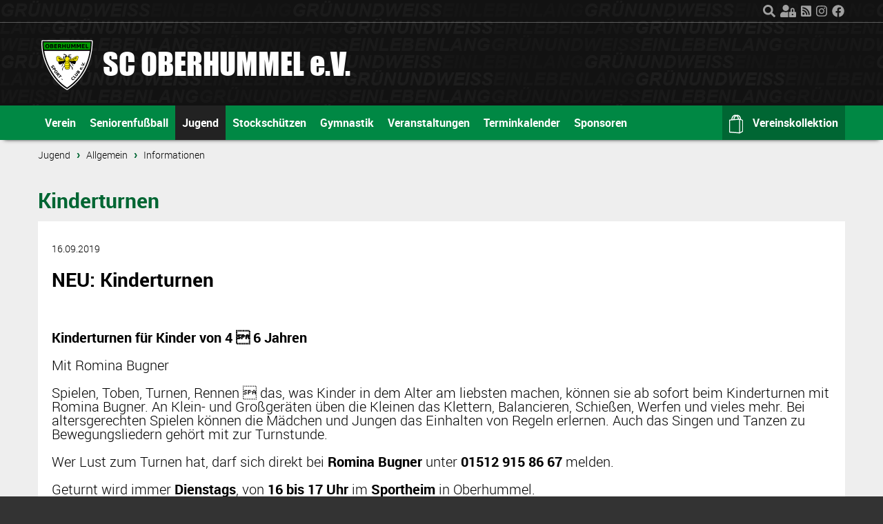

--- FILE ---
content_type: text/html; charset=UTF-8
request_url: https://www.scoberhummel.de/artikel.php?id=z201&artikel_pk=1209&abteilung_pk=10
body_size: 7774
content:

<html>

<head>
	<title>SC Oberhummel e.V.</title>

	<meta http-equiv="content-type" content="text/html; charset=utf-8" />
	<meta name="description" content="scoberhummel.de - Sportverein im Landkreis Freising im Herzen Bayerns. Bestehend aus den Abteilungen: Fussball, Stocksch�tzen, Gymnastik und Jugend. Jugendabtteilung: Juniorenfussball, Turnen und Jazz-Dance." /> 
	<meta name="keywords" content="A-Klasse, Freising, Langenbach, Oberhummel, SC Oberhummel, SCO, Stocksch�tzen, Fussball, Gymnastik, Kinderturnen, Mutter-Kind-Turnen, Jazz-Dance, Niederhummel, Hummel" />
	<meta name="DC.Subject" content="A-Klasse, Freising, Langenbach, Oberhummel, SC Oberhummel, SCO, Stocksch�tzen, Fussball, Gymnastik, Kinderturnen, Mutter-Kind-Turnen, Jazz-Dance, Niederhummel, Hummel" />
	<meta http-equiv="Language" content="de" /> 
	<meta name="language" content="de" /> 
	<meta http-equiv="pragma" content="no-cache" /> 
	<meta http-equiv="expires" content="600" /> 
	<meta http-equiv="cache-control" content="no-cache" /> 
	<meta name="DC.Title" content="scoberhummel.de" />

	<meta name="DC.Publisher" content="scoberhummel.de" />
	<meta name="DC.Copyright" content="scoberhummel.de" />
	<meta name="robots" content="index,follow" />

        <meta name="viewport" content="width=device-width, initial-scale=0.8">
        
	<link rel="alternate" type="application/rss+xml" title="SC Oberhummel - News - RSS2-Feed" href="./rss-feeds/news.xml" /> 
	<link rel="alternate" type="application/rss+xml" title="SC Oberhummel - Termine - RSS2-Feed" href="./rss-feeds/termine.xml" /> 
	<link rel="SHORTCUT ICON" href="./images/page/favicon.png" /> 
	<link rel="start" title="Startseite" href="https://www.scoberhummel.de/" />
	<link rel="contents" title="Inhaltsverzeichnis" href="./sitemap.php" />
	<link rel="copyright" title="Impressum" href="./impressum.php" />

	<link rel="stylesheet" type="text/css" href="./common.css">
	<script src="./common.js" type="text/javascript"></script>
        
        <script src='./includes/fontawesome/js/all.js'></script>
	
	<style>
body{
	margin:0;
	padding:0;
        text-align:center;
	font-family: verdana, arial, sans-serif;
	background-color: #333333;
}

#pagewidth{
        width:100%;
	background-color: #eeeeee;
    margin:0px;
    padding:0px;
}


#topheader {
	height:auto;
	/*-webkit-box-shadow: 0 20px 15px -15px #444;
	   -moz-box-shadow: 0 20px 15px -15px #444;
	        box-shadow: 0 20px 15px -15px #444;		*/
}

#outer{
	margin: auto;
        width:100%;
        max-width: 1170px;
        text-align:left;
}

#inner{
        padding-top:200px;
        padding-bottom:40px;
} 
	
div.navbarsubpage {
    height:30px;text-align:left;
    margin-top:10px;
    margin-bottom:30px;
}

div.navbarsubpage a {
        color:black;
	font-family:Roboto;
	font-weight:normal;
	font-size:14px;
	text-decoration:none;
	line-height:30px;
	height:30px;
}

div.navbarsubpage a:hover {
        text-decoration:underline;
}
div.navbarsubpage span {
    color:#006633;
    font-weight:bold;
    margin-left:5px;
    margin-right:5px;
}

@media screen and (max-width: 1200px) {
    #inner{
        padding: 75px 20px 40px 20px;
    } 
}
	</style>
	
	<script>
		function init() {}
	</script>
</head>

<body onload="init()">


<!-- header -->

<style>

:root {
  --scgreenlight: #00AA66;
  --scgreendark: #006633;
  --scgreen: #008844;
}

div.top {
    z-index:1000;
    position: fixed;
    overflow:visible;
    top: 0;
    width: 100%;
    margin:0px;
    padding:0px;
    /*background:black;*/
    /*background:#006633;*/
    background: url('.//images/page/titleback.png') repeat;
}

div.top div.title {
    padding-bottom:20px;
    padding-top:20px;
    
    max-height:500px;
    opacity:1;
    visibility:visible;
    /*background:#006633;#008844;*/
    -webkit-transition: all 0.3s ease-in;
    -moz-transition: all 0.3s ease-in;
    -o-transition: all 0.3s ease-in;
    -ms-transition: all 0.3s ease-in;
    transition: all 0.3s ease-in;
}
div.top div.title_hidden {
    z-index:0;
    max-height: 0;
    opacity:0;
    visibility:hidden;
    
    -webkit-transition: all 0.3s ease-out;
    -moz-transition: all 0.3s ease-out;
    -o-transition: all 0.3s ease-out;
    -ms-transition: all 0.3s ease-out;
    transition: all 0.3s ease-out;
}

div.top div.secondlogo {
    float:left;
    max-width:100px;
    opacity: 1;
    
    -webkit-transition: all 0.5s ease-in;
    -moz-transition: all 0.5s ease-in;
    -o-transition: all 0.5s ease-in;
    -ms-transition: all 0.5s ease-in;
    transition: all 0.5s ease-in;
}
div.top div.secondlogo_hidden {
    float:left;
    max-width:0px;
    width:0px;
    opacity: 0;
    
    -webkit-transition: all 0.5s ease-out;
    -moz-transition: all 0.5s ease-out;
    -o-transition: all 0.5s ease-out;
    -ms-transition: all 0.5s ease-out;
    transition: all 0.5s ease-out;
}

div.top div.iconbar {
    background-color:transparent;
    height:30px;
    padding-top:1px;
    padding-bottom:1px;
    border-bottom:1px solid rgba(255,255,255,0.3)
}

div.top div.iconbar.white {
    background-color:white;
    transition: 1.5s;
    border-bottom:0px;
}


div.navbar {
    z-index:1000;
    /*background:#008844;*/
    background:var(--scgreen);
    height:50px;
    text-align:left;
    
          -webkit-box-shadow: 0 5px 6px -6px #000;
	   -moz-box-shadow: 0 5px 6px -6px #000;
	        box-shadow: 0 5px 6px -6px #000;
}

div.top div.iconbar ul {
    width:100%;max-width:1170px;
    margin:auto;
    padding:0px;
	list-style-image: none; list-style-type: none; list-style: none;
}

div.top div.iconbar ul li {
	float:left;
	list-style-image: none; list-style-type: none; list-style: none;
        margin:6px;
        height:18px;
	
	margin-right:1px;
	/*background-color:#AAAAAA;*/
}

div.top div.iconbar ul li.ibTitle a {
    font-weight:bold;
    font-style:italic;
    font-family: Roboto;
    color:white;
    
    opacity:1;
    visibility:visible;
    -webkit-transition: all 0.5s;
    -moz-transition: all 0.5s;
    -o-transition: all 0.5s;
    -ms-transition: all 0.5s;
    transition: all 0.5s;
}
div.top div.iconbar ul li.ibTitle.title_hidden a {
    opacity:0;
    visibility:hidden;
    -webkit-transition: all 0.5s;
    -moz-transition: all 0.5s;
    -o-transition: all 0.5s;
    -ms-transition: all 0.5s;
    transition: all 0.5s;
}
div.top div.iconbar ul li.ibTitle a:hover img {
    opacity:0.7;
}

div.top div.iconbar ul li a {
    font-size:18px;
    line-height:18px;
    color:rgba(255,255,255,0.6);
    text-decoration:none;
}
div.top div.iconbar ul li a:hover {
    color:white;
}

div.top div.iconbar.white ul li a {
    color:rgba(0,0,0,0.6);

}
div.top div.iconbar.white ul li a:hover {
    color:black;
}


/*div.top div.iconbar ul li.ib_facebook a:hover {
	color:#3b579d;
}
div.top div.iconbar ul li.ib_rss a:hover {
	color:#ff9900;
}
div.top div.iconbar ul li.ib_login a:hover {
	color:#d50000;
}*/


div.navbar ul {
    width:100%;max-width:1170px;
    margin:auto;
    padding:0px;
	list-style-image: none; list-style-type: none; list-style: none;

}

div.navbar ul li {
	float:left;
	list-style-image: none; list-style-type: none; list-style: none;
	margin:0px;
    height:50px;
}

div.navbar ul li.advanced {
    /*background-color:#006633;*/
    background-color:var(--scgreendark);
    color:#FFFFFF;
    float:right;
}

div.navbar ul li.advanced svg {
    margin-right:10px;
    vertical-align: middle;
    width:40px;
    height:40px;
}

div.navbar ul li.advanced:hover {
    background-color:#222222;
}

div.navbar ul li.advanced:hover a {
    color:#FFFFFF;
}

div.navbar ul li.selected {
    background-color:#222222;
}

div.navbar ul li.selected div ul li {
    /*background-color:#00AA66;*/
    background-color:var(--scgreenlight);
}
div.navbar ul li.selected div ul li a {
    /*background-color:#00AA66;*/
    background-color:var(--scgreenlight);
}

div.navbar ul li:hover {
    /*background-color:#00AA66;*/
    background-color:var(--scgreenlight);
}

div.navbar ul li a {
	display: block;
	width:auto;
        color:white;
	font-family:Roboto;
	font-weight:bold;
	font-size:16px;
	padding-left:10px;
	padding-right:10px;
	text-decoration:none;
	line-height:50px;
	height:50px;
}

div.navbar ul li:hover a {
	text-decoration:none;
        /*color:#006737;*/
        color:#000000;
}

div.navbar ul li a i.arrow {
    position:absolute;
    display:none;
    border: solid white;
    border-width: 0 3px 3px 0;
    padding: 6px;
    right:0px;    
    margin-right:20px;
    margin-top:19px;
    
    transform: rotate(-45deg);
    -webkit-transform: rotate(-45deg);
    
    opacity:0;
    transition:0s;
    transition-delay: 0s;
}

div.navbar ul li div {
  
            max-height: 0;
            overflow: hidden;
  position: absolute;
  width:100%;
  left:0;
  
  /*background:#00AA66;*/
  background:var(--scgreenlight);
  
      -webkit-box-shadow: 0 5px 6px -6px #000;
	   -moz-box-shadow: 0 5px 6px -6px #000;
	        box-shadow: 0 5px 6px -6px #000;
                
        /*-webkit-transition: max-height 0.5s ease-out;
            -moz-transition: max-height 0.5s ease-out;
            -o-transition: max-height 0.5s ease-out;
            -ms-transition: max-height 0.5s ease-out;
            transition: max-height 0.5s ease-out;*/
}

div.navbar ul li div ul {
    width:100%;max-width:1170px;
    margin:auto;
}

div.navbar ul li:hover div {
        max-height:1000px;
        
        -webkit-transition: max-height 0.5s ease-in;
            -moz-transition: max-height 0.5s ease-in;
            -o-transition: max-height 0.5s ease-in;
            -ms-transition: max-height 0.5s ease-in;
            transition: max-height 0.5s ease-in;
}

div.navbar ul li div ul li {
    float:left;
    width:20%;
    height:100%;
    padding-right:10px;
}

div.navbar ul li:hover div ul li {
        
  /*background:#00AA66;*/
  background:var(--scgreenlight);
    
}

div.navbar ul li:hover div ul li:hover {
    border:0px;
}

div.navbar ul li div ul li a {
    	font-family:Roboto;
	font-weight:bold;
	font-size:14px;
        padding:0px;
        color:#000000;
	text-decoration:none;
        height:30px;
	line-height:30px;
        margin-bottom:20px;
        margin-top:20px;
        border-bottom:2px solid black;

}

div.navbar ul li div ul li a:hover {
	color:#000000;
	text-decoration:none;
}

div.navbar ul li div ul li div {
    position:static;
    overflow:visible;
    max-height:1000px;
    height:100%;
    margin:0;
    padding:0;
    
          -webkit-box-shadow: none;
	   -moz-box-shadow: none;
	        box-shadow: none;
}

div.navbar ul li div ul li div ul {
float:none;
    margin:0;
    padding:0;
}

div.navbar ul li div ul li div ul li {
float:none;
height:30px;
width:100%;
}

div.navbar ul li div ul li div ul li {
padding:0;
}

div.navbar ul li div ul li div ul li a {
height:30px;
line-height:15px;
font-size:14px;
font-weight:normal;
border:0;
margin:0;
padding:0;
color:white;
}

div.navbar ul li:hover div ul li div ul li a {
    color:white;
}

div.navbar ul li div ul li div ul li a:hover {
    color:white;
    font-weight:bold;
    /*text-decoration:underline dotted white;*/
}

div.navbar2 {
    border-bottom: 2px solid #006633;
    margin-bottom:30px;
    margin-top:10px;
}

div.navbar2 .dropdownbutton{
    display:none;
    text-decoration:none;
    height:50px;
    color:#006633;
    text-align:left;
    font-weight:bold;
    font-family:Roboto;
    font-size:28px;
}

div.navbar2 .dropdownbutton a{
    color:#006633;
    text-decoration:none;
}

div.navbar2 .dropdownbutton a:hover {
    color:#008844;
    text-decoration:none;
}

div.navbar2 div.navigationitems {
        width:100%;
        height:50px;
        text-align:left;
        font-weight:bold;
        font-family:Roboto;
        font-size:28px;
}

div.navbar2 div.navigationitems a {
        padding: 5px 20px;
	color:#006633;
	text-decoration:none;
}

div.navbar2 div.navigationitems a:hover {
	color:#008844;
	text-decoration:none;
}

div.navbar2 div.navigationitems a.selecteditem {
    background-color:#006633;
    color:white;
}

input.searchfield {
    background-color:transparent;
    color:white;
    font-size:14px;
    height:100%;
    padding: 2px;
    border:0px;
    /*border-radius:5px;*/
    width:0;
    transition: .5s;
}
input.searchfield:focus {
    outline:none;
}
input.searchfield.menu-opened {
    width:300px;
    border-bottom:1px solid white;
}
input.searchfield.white {
    color:black;
}
input.searchfield.white.menu-opened {
    width:300px;
    border-bottom:1px solid black;
}

div.header {
    margin:auto;
    width:1170px;    
    display:block;
}

div.mobilebar {
    display:none;
}

div.mmblockheader {
    display:none;
}

li.icon{position:absolute;display:none;width:75px;height:75px;top:0;left:0;cursor:pointer;z-index: 12399994}
li.icon:after{position:absolute;top:20px;right:20px;display:block;height:12px;width:40px;border-top:3px solid #dddddd;border-bottom:3px solid #dddddd;content:''}
li.icon:before{-webkit-transition:all .3s ease;-ms-transition:all .3s ease;transition:all .3s ease;position:absolute;top:50px;right:20px;display:block;height:3px;width:40px;background:#ddd;content:''}
li.icon.menu-opened:after{-webkit-transition:all .3s ease;-ms-transition:all .3s ease;transition:all .3s ease;top:35px;border:0;height:3px;width:40px;background:#fff;-webkit-transform:rotate(45deg);-moz-transform:rotate(45deg);-ms-transform:rotate(45deg);-o-transform:rotate(45deg);transform:rotate(45deg)}
li.icon.menu-opened:before{top:35px;background:#fff;width:40px;-webkit-transform:rotate(-45deg);-moz-transform:rotate(-45deg);-ms-transform:rotate(-45deg);-o-transform:rotate(-45deg);transform:rotate(-45deg)}


@media screen and (max-width: 1200px) {
    div.iconbar {
        display:none;
    }

    div.navbar {
        position:fixed;
        margin:0px;
        top:75px;
        max-height: none;
        min-height: 100%;
        height:auto !important;
        width:0;
        overflow-x:hidden;
        transition: .5s;
        background-color:rgba(0,0,0,0.9);
        padding-bottom:75px;
    }
    
    div.navbar.menu-opened {
        width:100%;
    }

    div.top div.title {
        display:none;
    }
    
    div.top div.title_hidden {
        display:none;
    }        
    
    div.navbar ul {
        display:block;
        position: static;
    }
    div.navbar ul li {
	display:block;
        position: static;
        float:none;
	list-style-image: none; list-style-type: none; list-style: none;
	margin:0px;
        min-height:50px;
        height: auto; 
        overflow:hidden;
    } 
    div.navbar ul li.advanced {
        float:none;
        background-color:transparent;
        
    }
    div.navbar ul li:hover div {
        max-height: inherit;
        transition: all .5s;
    }
    div.navbar ul li div {
        display:block;
        position:absolute;
        margin:0px;
        padding-bottom:150px;
        top:0px;
        max-height: none;
        min-height: 100%;
        height:auto !important;
        width:0;
        transition: width .5s;
        z-index:999999999;
    }
    div.navbar ul li div.menu-opened {
        width:100%;
        z-index:999999999;
    }
    div.navbar ul li div.mmblockheader {
        display:block;
        position:static;
        height:50px;
        width:100%;
        background-color:black;
        z-index:auto;
        padding-bottom:0px;
    }
    div.navbar ul li div.mmblockheader a {
        color:white;
    }
    div.navbar ul li div ul {
	display:block;
        position: static;
        height:auto;
    }
    div.navbar ul li div ul li {
	display:block;
        position: static;
        float:none;
        width:100%;
	list-style-image: none; list-style-type: none; list-style: none;
	margin:0px;
        height:auto;
    }
    
    div.navbar ul li div ul li a {
        font-size:16px;
        font-weight:bold;
        margin-bottom:10px;
        margin-top:10px;
        border: none;
        margin-left:10px;
    }
    div.navbar ul li a i.arrow {
        display: inline-block;
    }
    div.navbar.menu-opened ul li a i.arrow {
        opacity:1.0;
        transition: .5s;
        transition-delay: 1.0s;

    }
    
    div.navbar ul li div ul li a i.arrow {
        display: none;
    }
    
    div.navbar ul li div ul li div {
        display:block;
        position:static;
        max-height:none;
        height:auto;
        width:100%;
        margin:0;
        padding:0;
    }
    div.navbar ul li div ul li div.mmblockheader {
        display:none;
    }
    div.navbar ul li div ul li div ul li {
        display:block;
        list-style-image: none; list-style-type: none; list-style: none;
        min-height:0;
        height:50px;        
    }
    div.navbar ul li div ul li div ul li a {
        height:30px;
        line-height:30px;
        font-size:16px;
        font-weight:bold;
        margin-left:10px;
    }
       
    div.navbar2 .dropdownbutton{
        display:block;
    }

    div.navbar2 div.navigationitems {
        display: none;
        position: absolute;
        left:0;
        
        z-index: 500;
        
        padding-top:4px;
        padding-bottom:4px;
    }

    div.navbar2 div.navigationitems.show {
        display:block;
    }

    div.navbar2 div.navigationitems div {
        margin-left:20px;
        margin-right:20px;
        border-bottom:2px solid #006633;
        background-color: #eeeeee;
        padding-bottom:2px;
    }
    
    div.navbar2 div.navigationitems a {
        display: block;
        line-height:40px;
    }
    
    div.top {
        position:initial;
        background-color:blue;
    }
    div.mobilebar {
        display:block; 
        position: fixed;
        z-index: 9999;
        top: 0;
        left: 0;
        width: 100%;
        height: 75px;

        border-bottom:1px solid gray;  
        /*background-color:lime;*/
        background-color:black;
    }
    
    div.mobilebar ul {
        list-style: none;
        margin: 0;
        height:75px;
        display:block;
    }

    div.mobilebar ul li {
        padding:0;        
        line-height: 75px;
        display: block;
    }
    
    div.mobilebar ul li.icon {
        float:left;
        min-width:75px;
    }
    
    div.mobilebar ul li.icon2 {
        float:right;
        margin-left:10px;
        margin-right:10px;
    }

    div.mobilebar ul li.icon2 a {
        font-size:24px;
        line-height:75px;
        color:white;
        opacity:0.8;
        text-decoration:none;
    }
    div.mobilebar ul li.icon2 a:hover {
        opacity:1;
    }
}
</style>	

<script>
    // When the user scrolls down 50px from the top of the document, resize the header's font size
    window.onscroll = function() {scrollFunction()};

    function scrollFunction() {
      if (document.body.scrollTop > 70 || document.documentElement.scrollTop > 70) {
        document.getElementById("iconbar").classList.add("white");
        document.getElementById("searchfield").classList.add("white");
        document.getElementById("title").className = "title_hidden";
        document.getElementById("ibTitle").className = "ibTitle";
        document.getElementById("secondlogo").className = "secondlogo";
      } else {
        document.getElementById("iconbar").classList.remove("white");
        document.getElementById("searchfield").classList.remove("white");
        document.getElementById("title").className = "title";
        document.getElementById("ibTitle").className = "ibTitle title_hidden";
        document.getElementById("secondlogo").className = "secondlogo_hidden";
      }
    }

    function showSubmenu(id) {
        var x = document.getElementById(id);
        
        x.classList.toggle('menu-opened');
    }
    
    function showSmallMenu(icon) {
        var x = document.getElementById("navbar");

        icon.classList.toggle('menu-opened');
        x.classList.toggle('menu-opened');
    }

    function toggleSearch() {
        var x = document.getElementById("searchfield");

        x.classList.toggle('menu-opened');
        if(x.classList.contains('menu-opened'))
        {
            x.value = "";
            x.focus();
        } 
        else
        {
            x.blur();
        }
    }
    
    function showNavbar2Items(id, id2) {
        var x = document.getElementById(id);
        var x2 = document.getElementById(id2);
        
        x.classList.toggle('show');
        x2.classList.toggle('fa-chevron-down');
        x2.classList.toggle('fa-chevron-up');
    }
    
</script>


<div class="top">
    <div class="mobilebar">
        <ul>  
            <li class="icon" onclick="showSmallMenu(this)"></li>
            <li class="icon2" style="position:absolute;left:75px;"><a href="https://www.scoberhummel.de">SC Oberhummel e.V.</a></li>
            <li class="icon2"><a href="https://www.facebook.com/scoberhummel" target="_blank"><i class='fab fa-facebook'></i></a></li>
            <li class="icon2"><a href="https://www.instagram.com/sc_oberhummel/" target="_blank"><i class='fab fa-instagram'></i></a></li>
        </ul>            
    </div>
    
    <div class="iconbar" id="iconbar">
        <ul>
            <li class="ibTitle title_hidden" id="ibTitle"><a href="https://www.scoberhummel.de"><img src=".//images/page/titletop.png"/></a></li>
            <li style="float:right"><a href="https://www.facebook.com/scoberhummel" target="_blank"><i class='fab fa-facebook'></i></a></li>
            <li style="float:right"><a href="https://www.instagram.com/sc_oberhummel/" target="_blank"><i class='fab fa-instagram'></i></a></li>
            <li style="float:right"><a href="https://www.scoberhummel.de/files/rss/news.xml" target="_blank"><i class='fas fa-rss-square'></i></a></li>
            <li style="float:right"><a href="https://admin.scoberhummel.de" target="_blank"><i class='fas fa-user-lock'></i></a></li>
            <li style="float:right"><a href="javascript:toggleSearch()"><i class='fas fa-search'></i></a></li>
            <li style="float:right">
                <form action="./suche.php?id=h2" method="post">
                    <input class="searchfield" id="searchfield" type="search" name="searchtext" placeholder="Suchen..." />
                </form>
            </li>
        </ul>
    </div>

    <div class="title" id="title">
        <div class="header" style="text-align:left">
            <a href="https://www.scoberhummel.de"><img src="./images/page/scologo_test4.png" border="0" style="left:0px;"/></a>
        </div>
    </div>
    
    <div class="navbar" id="navbar">
        <ul>

            <!--<div class="secondlogo_hidden" id="secondlogo">
               <img src="./images/page/scologo_w.png" border="0" style="height:36px;margin-top:7px;margin-right:10px"/>
            </div>-->
		
                <li id="z001">
                    
                    <a href="javascript:showSubmenu('m100')">Verein<i class="arrow"></i></a>
                    <div id="m100">
                        <div class="mmblockheader"><a href="javascript:showSubmenu('m100')">ZURÜCK</a></div>		
                        <ul>
		
                <li id="z001">
                    
                    <a href="javascript:showSubmenu('m101')">Allgemein<i class="arrow"></i></a>
                    <div id="m101">
                        <div class="mmblockheader"><a href="javascript:showSubmenu('m101')">ZURÜCK</a></div>		
                        <ul>
		
                <li id="z001">
                    
                    <a href="./verein/verein.php?id=z001">Informationen</a>
                    
                </li>
		
                <li id="z002">
                    
                    <a href="./verein/organisation.php?id=z002">Organisation</a>
                    
                </li>
		
                <li id="z003">
                    
                    <a href="./verein/sportstaetten.php?id=z003">Sportstätten</a>
                    
                </li>
                    
                        </ul>
                    </div>
                    
                </li>
                    
                        </ul>
                    </div>
                    
                </li>
		
                <li id="z101">
                    
                    <a href="javascript:showSubmenu('m102')">Seniorenfußball<i class="arrow"></i></a>
                    <div id="m102">
                        <div class="mmblockheader"><a href="javascript:showSubmenu('m102')">ZURÜCK</a></div>		
                        <ul>
		
                <li id="z101">
                    
                    <a href="javascript:showSubmenu('m103')">Allgemein<i class="arrow"></i></a>
                    <div id="m103">
                        <div class="mmblockheader"><a href="javascript:showSubmenu('m103')">ZURÜCK</a></div>		
                        <ul>
		
                <li id="z101">
                    
                    <a href="./abteilung.php?abteilung=seniorenfussball&id=z101">Informationen</a>
                    
                </li>
		
                <li id="z102">
                    
                    <a href="./personenuebersicht.php?gruppe=4&id=z102">Schiedsrichter</a>
                    
                </li>
                    
                        </ul>
                    </div>
                    
                </li>
		
                <li id="z111">
                    
                    <a href="javascript:showSubmenu('m104')">Mannschaften<i class="arrow"></i></a>
                    <div id="m104">
                        <div class="mmblockheader"><a href="javascript:showSubmenu('m104')">ZURÜCK</a></div>		
                        <ul>
		
                <li id="z111">
                    
                    <a href="./fussball/mannschaft.php?id=z111&mannschaft=4">1. Mannschaft</a>
                    
                </li>
		
                <li id="z111">
                    
                    <a href="./fussball/mannschaft.php?id=z111&mannschaft=8">2. Mannschaft</a>
                    
                </li>
                    
                        </ul>
                    </div>
                    
                </li>
                    
                        </ul>
                    </div>
                    
                </li>
                <li class="selected" id="z201">
                    
                    <a href="javascript:showSubmenu('m105')"><span class="selecteditem">Jugend</span><i class="arrow"></i></a>
                    <div id="m105">
                        <div class="mmblockheader"><a href="javascript:showSubmenu('m105')">ZURÜCK</a></div>
                        <ul>
                <li class="selected" id="z201">
                    
                    <a href="javascript:showSubmenu('m106')"><span class="selecteditem">Allgemein</span><i class="arrow"></i></a>
                    <div id="m106">
                        <div class="mmblockheader"><a href="javascript:showSubmenu('m106')">ZURÜCK</a></div>
                        <ul>
                <li class="selected" id="z201">
                    
                    <a href="./abteilung.php?abteilung=jugend&id=z201"><span class="selecteditem">Informationen</span></a>
                </li>
		
                <li id="z202">
                    
                    <a href="./personenuebersicht.php?gruppe=5&id=z202">Jugendtrainer</a>
                    
                </li>
		
                <li id="z203">
                    
                    <a href="./jugend/waldfestcup.php?id=z203">Waldfestcup</a>
                    
                </li>
		
                <li id="z204">
                    
                    <a href="./jugend/inzell.php?id=z204">Ferienfreizeit Inzell</a>
                    
                </li>
		
                <li id="z205">
                    
                    <a href="./bilder.php?abt_pk=9&id=z205">Bilder</a>
                    
                </li>
                    
                        </ul>
                    </div>
                </li>
		
                <li id="z211">
                    
                    <a href="javascript:showSubmenu('m107')">Mannschaften<i class="arrow"></i></a>
                    <div id="m107">
                        <div class="mmblockheader"><a href="javascript:showSubmenu('m107')">ZURÜCK</a></div>		
                        <ul>
		
                <li id="z211">
                    
                    <a href="./fussball/mannschaft.php?id=z211&mannschaft=28">U18 (A)</a>
                    
                </li>
		
                <li id="z211">
                    
                    <a href="./fussball/mannschaft.php?id=z211&mannschaft=12">U14 (C)</a>
                    
                </li>
		
                <li id="z211">
                    
                    <a href="./fussball/mannschaft.php?id=z211&mannschaft=25">U12 (D)</a>
                    
                </li>
		
                <li id="z211">
                    
                    <a href="./fussball/mannschaft.php?id=z211&mannschaft=14">U10 (E)</a>
                    
                </li>
		
                <li id="z211">
                    
                    <a href="./fussball/mannschaft.php?id=z211&mannschaft=33">U8 (F)</a>
                    
                </li>
		
                <li id="z211">
                    
                    <a href="./fussball/mannschaft.php?id=z211&mannschaft=19">Bambini</a>
                    
                </li>
                    
                        </ul>
                    </div>
                    
                </li>
		
                <li id="z221">
                    
                    <a href="javascript:showSubmenu('m108')">Turnspiele für Kids<i class="arrow"></i></a>
                    <div id="m108">
                        <div class="mmblockheader"><a href="javascript:showSubmenu('m108')">ZURÜCK</a></div>		
                        <ul>
		
                <li id="z221">
                    
                    <a href="./gymnastik/gruppe.php?id=z221&gymgruppe=20">Eltern-Kind-Turnen (1-3)</a>
                    
                </li>
                    
                        </ul>
                    </div>
                    
                </li>
		
                <li id="z231">
                    
                    <a href="javascript:showSubmenu('m109')">Tanzen für Kids<i class="arrow"></i></a>
                    <div id="m109">
                        <div class="mmblockheader"><a href="javascript:showSubmenu('m109')">ZURÜCK</a></div>		
                        <ul>
		
                <li id="z231">
                    
                    <a href="./gymnastik/gruppe.php?id=z231&gymgruppe=32">Tanzen für Kids (3-6)</a>
                    
                </li>
		
                <li id="z231">
                    
                    <a href="./gymnastik/gruppe.php?id=z231&gymgruppe=19">Tanzen für Kids (7-10)</a>
                    
                </li>
		
                <li id="z231">
                    
                    <a href="./gymnastik/gruppe.php?id=z231&gymgruppe=21">Tanzen für Kids (11-15)</a>
                    
                </li>
                    
                        </ul>
                    </div>
                    
                </li>
                    
                        </ul>
                    </div>
                </li>
		
                <li id="z301">
                    
                    <a href="javascript:showSubmenu('m110')">Stockschützen<i class="arrow"></i></a>
                    <div id="m110">
                        <div class="mmblockheader"><a href="javascript:showSubmenu('m110')">ZURÜCK</a></div>		
                        <ul>
		
                <li id="z301">
                    
                    <a href="javascript:showSubmenu('m111')">Allgemein<i class="arrow"></i></a>
                    <div id="m111">
                        <div class="mmblockheader"><a href="javascript:showSubmenu('m111')">ZURÜCK</a></div>		
                        <ul>
		
                <li id="z301">
                    
                    <a href="./abteilung.php?abteilung=stockschuetzen&id=z301">Informationen</a>
                    
                </li>
		
                <li id="z302">
                    
                    <a href="./stockschuetzen/abteilung.php?id=z302">Abteilungsausschuss</a>
                    
                </li>
		
                <li id="z303">
                    
                    <a href="./personenuebersicht.php?gruppe=7&id=z303">Schiedsrichter</a>
                    
                </li>
		
                <li id="z304">
                    
                    <a href="./stockschuetzen/hallenbelegung.php?id=z304">Hallenbelegungsplan</a>
                    
                </li>
		
                <li id="z305">
                    
                    <a href="./stockschuetzen/training.php?id=z305">Training</a>
                    
                </li>
                    
                        </ul>
                    </div>
                    
                </li>
		
                <li id="z321">
                    
                    <a href="javascript:showSubmenu('m112')">Spielbetrieb<i class="arrow"></i></a>
                    <div id="m112">
                        <div class="mmblockheader"><a href="javascript:showSubmenu('m112')">ZURÜCK</a></div>		
                        <ul>
		
                <li id="z321">
                    
                    <a href="./stockschuetzen/termine.php?id=z321">Termine</a>
                    
                </li>
		
                <li id="z322">
                    
                    <a href="./stockschuetzen/ergebnisse.php?id=z322">Ergebnisse</a>
                    
                </li>
		
                <li id="z323">
                    
                    <a href="./stockschuetzen/schuetzen.php?id=z323">Schützenliste</a>
                    
                </li>
		
                <li id="z324">
                    
                    <a href="./stockschuetzen/klasse.php?id=z324">Klassenzugehörigkeit</a>
                    
                </li>
		
                <li id="z325">
                    
                    <a href="./stockschuetzen/turniere.php?id=z325">Startlisten</a>
                    
                </li>
                    
                        </ul>
                    </div>
                    
                </li>
		
                <li id="z331">
                    
                    <a href="javascript:showSubmenu('m113')">Bilder/Berichte<i class="arrow"></i></a>
                    <div id="m113">
                        <div class="mmblockheader"><a href="javascript:showSubmenu('m113')">ZURÜCK</a></div>		
                        <ul>
		
                <li id="z331">
                    
                    <a href="./stockschuetzen/stockschuetzenhalle.php?id=z331">Stockschützenhalle</a>
                    
                </li>
		
                <li id="z332">
                    
                    <a href="./bilder.php?abt_pk=5&id=z332">Bilder</a>
                    
                </li>
                    
                        </ul>
                    </div>
                    
                </li>
                    
                        </ul>
                    </div>
                    
                </li>
		
                <li id="z401">
                    
                    <a href="javascript:showSubmenu('m114')">Gymnastik<i class="arrow"></i></a>
                    <div id="m114">
                        <div class="mmblockheader"><a href="javascript:showSubmenu('m114')">ZURÜCK</a></div>		
                        <ul>
		
                <li id="z401">
                    
                    <a href="javascript:showSubmenu('m115')">Allgemein<i class="arrow"></i></a>
                    <div id="m115">
                        <div class="mmblockheader"><a href="javascript:showSubmenu('m115')">ZURÜCK</a></div>		
                        <ul>
		
                <li id="z401">
                    
                    <a href="./abteilung.php?abteilung=gymnastik&id=z401">Informationen</a>
                    
                </li>
		
                <li id="z402">
                    
                    <a href="./gymnastik/raeume.php?id=z402">Unsere Gymnastikräume</a>
                    
                </li>
		
                <li id="z403">
                    
                    <a href="./personenuebersicht.php?gruppe=12&stufe=S&id=z403">Trainer</a>
                    
                </li>
                    
                        </ul>
                    </div>
                    
                </li>
		
                <li id="z411">
                    
                    <a href="javascript:showSubmenu('m116')">Kurse<i class="arrow"></i></a>
                    <div id="m116">
                        <div class="mmblockheader"><a href="javascript:showSubmenu('m116')">ZURÜCK</a></div>		
                        <ul>
		
                <li id="z411">
                    
                    <a href="./gymnastik/gruppe.php?id=z411&gymgruppe=5">Rückengymnastik</a>
                    
                </li>
		
                <li id="z411">
                    
                    <a href="./gymnastik/gruppe.php?id=z411&gymgruppe=30">Spinning</a>
                    
                </li>
		
                <li id="z411">
                    
                    <a href="./gymnastik/gruppe.php?id=z411&gymgruppe=24">Seniorengymnastik</a>
                    
                </li>
		
                <li id="z411">
                    
                    <a href="./gymnastik/gruppe.php?id=z411&gymgruppe=27">Outdoor Drill</a>
                    
                </li>
		
                <li id="z411">
                    
                    <a href="./gymnastik/gruppe.php?id=z411&gymgruppe=33">Vinyasa Power Yoga</a>
                    
                </li>
		
                <li id="z411">
                    
                    <a href="./gymnastik/gruppe.php?id=z411&gymgruppe=29">Yoga</a>
                    
                </li>
		
                <li id="z411">
                    
                    <a href="./gymnastik/gruppe.php?id=z411&gymgruppe=8">Callanetics</a>
                    
                </li>
		
                <li id="z411">
                    
                    <a href="./gymnastik/gruppe.php?id=z411&gymgruppe=31">Strong Nation</a>
                    
                </li>
		
                <li id="z411">
                    
                    <a href="./gymnastik/gruppe.php?id=z411&gymgruppe=9">Wirbelsäulengymnastik</a>
                    
                </li>
		
                <li id="z411">
                    
                    <a href="./gymnastik/gruppe.php?id=z411&gymgruppe=7">Wirbelsäulengymnastik/Männer</a>
                    
                </li>
		
                <li id="z411">
                    
                    <a href="./gymnastik/gruppe.php?id=z411&gymgruppe=6">Tabata Step</a>
                    
                </li>
		
                <li id="z411">
                    
                    <a href="./gymnastik/gruppe.php?id=z411&gymgruppe=10">Bodystyling</a>
                    
                </li>
		
                <li id="z411">
                    
                    <a href="./gymnastik/gruppe.php?id=z411&gymgruppe=14">Pilates</a>
                    
                </li>
		
                <li id="z411">
                    
                    <a href="./gymnastik/gruppe.php?id=z411&gymgruppe=12">HIIT & Stretch</a>
                    
                </li>
		
                <li id="z411">
                    
                    <a href="./gymnastik/gruppe.php?id=z411&gymgruppe=23">Cross-Workout</a>
                    
                </li>
                    
                        </ul>
                    </div>
                    
                </li>
		
                <li id="z420">
                    
                    <a href="javascript:showSubmenu('m117')">Hallenbelegungsplan<i class="arrow"></i></a>
                    <div id="m117">
                        <div class="mmblockheader"><a href="javascript:showSubmenu('m117')">ZURÜCK</a></div>		
                        <ul>
		
                <li id="z420">
                    
                    <a href="./gymnastik/hallenbelegung.php?ort=6&short=1&paging=0&id=z420">Online</a>
                    
                </li>
		
                <li id="z421">
                    
                    <a href="./gymnastik/hallenbelegung.php?ort=2&short=1&paging=0&id=z421">Gemeindesaal</a>
                    
                </li>
		
                <li id="z422">
                    
                    <a href="./gymnastik/hallenbelegung.php?ort=1&short=1&paging=0&id=z422">Sportheim</a>
                    
                </li>
                    
                        </ul>
                    </div>
                    
                </li>
                    
                        </ul>
                    </div>
                    
                </li>
		
                <li id="z5">
                    
                    <a href="./veranstaltungen.php?id=z5">Veranstaltungen</a>
                    
                </li>
		
                <li id="z6">
                    
                    <a href="./terminkalender.php?id=z6">Terminkalender</a>
                    
                </li>
		
                <li id="z7">
                    
                    <a href="./sponsoren.php?id=z7">Sponsoren</a>
                    
                </li>
		
            <li class="advanced">
                <a href="https://www.ts-teamwear.de/Kollektion-SC-Oberhummel" target="_blank">
                    <svg style="width:20px" viewBox="0 0 284 384" preserveAspectRatio="xMidYMid"><path fill="#ffffff" d="M270 336.543l-45.074 22.26v-254.15L270 118.76v217.784zM18.367 117.476l187.181-14.823v259.15l-187.181-14.82V117.476zm94.838-91.365C98.613 42.955 89.347 66.588 88.744 92.853L67.471 94.56c.357-34.573 19.262-63.4 44.39-70.585 1.261-.36 2.203 1.144 1.344 2.135zm44.122 10.104c12.162 11.476 20.66 29.075 22.809 49.272l-69.965 5.635c1.06-22.642 10.043-42.556 23.422-55.078 6.679-6.25 17.081-6.108 23.734.17zm62.44 47.02s-1.569-.8-4.36-.578l-13.956 1.114c-2.285-22.598-11.019-42.758-23.897-57.633-.862-.997.079-2.519 1.345-2.155 22.571 6.47 40.077 30.375 43.669 60.254l-2.781-.991-.02-.01zm24.776 8.838C243.035 41.019 208.732 0 166.666 0c-6.375 0-12.554 1.016-18.481 2.808a9.703 9.703 0 0 1-5.613 0C136.641 1.015 130.468 0 124.092 0 81.071 0 46.071 42.875 46.071 95.532c0 .26-36.211 3.663-36.211 3.663-5.563.459-9.86 5.26-9.86 11.034V356.22c0 5.784 4.297 10.596 9.86 11.043l205.555 16.529c1.994.032 3.147-.24 4.267-.64 1.062-.437 1.332-.476 1.574-.615l56.699-31.226c3.491-1.92 5.671-5.68 5.671-9.773V113.912c0-4.726-2.899-8.931-7.209-10.464l-31.874-11.375z" fill-rule="evenodd"/></svg>
                    Vereinskollektion
                </a>
            </li>
        </ul>
    </div>

</div>





    
<div id="pagewidth">


	<div id="outer">
	<div id="inner">

<div class="navbarsubpage">
		
            <a href="./abteilung.php?abteilung=jugend&id=z201">Jugend</a>
<span>&rsaquo;</span>            <a href="./abteilung.php?abteilung=jugend&id=z201">Allgemein</a>
<span>&rsaquo;</span>            <a href="./abteilung.php?abteilung=jugend&id=z201">Informationen</a>
	
            
</div>
            






<div style="width:100%;margin-top:10px">        <div class="headline">
            Kinderturnen        </div>

        <div class="article" style="width:auto;float:none;max-width:none;margin-right:0px;padding:20px;">

            <!--<div class="department" style="color:#ef4235;float:left;"></div>-->
            <div class="date" style="color:black;margin-bottom:20px;">16.09.2019</div>
            <div class="article_title" style="clear:both;margin-top:10p;margin-bottom:10px">
                NEU: Kinderturnen            </div>

            <div class="text" style="font-size:20px">

				<div style="margin-top:20px;">
                                <p><b>Kinderturnen für Kinder von 4  6 Jahren</b></p>
<p>Mit Romina Bugner</p>
<p>
Spielen, Toben, Turnen, Rennen  das, was Kinder in dem Alter am liebsten machen, können sie ab sofort beim Kinderturnen mit Romina Bugner. An Klein- und Großgeräten üben die Kleinen das Klettern, Balancieren, Schießen, Werfen und vieles mehr. Bei altersgerechten Spielen können die Mädchen und Jungen das Einhalten von Regeln erlernen. Auch das Singen und Tanzen zu Bewegungsliedern gehört mit zur Turnstunde.
</p>
<p>
Wer Lust zum Turnen hat, darf sich direkt bei <b>Romina Bugner</b> unter <b>01512 915 86 67</b> melden.
</p>
<p>
Geturnt wird immer <b>Dienstags</b>, von <b>16 bis 17 Uhr</b> im <b>Sportheim</b> in Oberhummel.
</p>
<p>
Die erste Turnstunde findet am Dienstag, den <b>17. September 2019</b> statt.
</p>
<p>
Mitbringen sollte jedes Kind bitte Turnschuhe oder Turnschlappen sowie ein Getränk.
</p>
<p>
Viel Spaß beim Turnen wünscht Euch
</p>
<p>
Die Jugendleitung des SC Oberhummel
</p>                                </div>
            </div>
            
        </div>				


    </div>
	</div>
	</div>
	
</div>

<div>

<!-- footer -->

<style>
div.navbarfooter {
	margin:0px;
	padding:0px;
}

div.navbarfooter span {
	margin:0px;
	height:50px;
        display:inline-block;
}

div.navbarfooter span:hover {
    background-color:#555555;
}

div.navbarfooter span a {
	font-family:Roboto;
	font-weight:normal;
	font-size:16px;
	padding-left:10px;
	padding-right:10px;
	color:white;
	text-decoration:none;
	line-height:50px;
	height:50px;
}

div.navbarfooter span a:hover {
	color:white;
	text-decoration:none;
}


</style>	


<div style="min-height:200px">
    <div style="max-width:1160px;width:100%;margin:auto;text-align:center">
    <div style="padding-top:25px;" class="navbarfooter">
            <span><a href="./impressum.php?id=f0 ">Impressum</a></span>
            <span><a href="./datenschutz.php?id=f1 ">Datenschutz</a></span>
            <span><a href="./disclaimer.php?id=f2 ">Haftungsausschluss</a></span>
            <span><a href="./sitemap.php?id=f3 ">Sitemap</a></span>
		
    </div>
    <div class="navbarfooter" style="padding-top:25px;padding-bottom:25px;opacity:0.5">
        <img src=".//images/page/scologo_w.png"/>
    </div>
    <div class="navbarfooter" style="color:white;font-size:12px;padding-bottom:25px;opacity:0.5">
        Designed with love by SC Oberhummel e.V.
    </div>
    </div>
</div>


</div>


</body>
</html>

--- FILE ---
content_type: text/css
request_url: https://www.scoberhummel.de/common.css
body_size: 2097
content:

.banner {
        margin-top:10px;
        position: relative;
        width: 100%;
        overflow: auto;

        font-size: 18px;
        line-height: 34px;
        text-align: center;

        color: rgba(255,255,255,.6);
        text-shadow: 0 0 1px rgba(0,0,0,.05), 0 1px 2px rgba(0,0,0,.3);

        background: #fff;
        box-shadow: 0 1px 2px rgba(0,0,0,.25);
}

@media screen and (max-width: 1200px) {
    .banner {
        display:none;
    }
    
    .unslider-nav {
        display:none;
    }
}

.banner ul {
        list-style-image: none; list-style-type: none; list-style: none;
        margin:0px;
        padding:0px;
        height:260px;
        width:1170px
}
.banner ul li {
        display: block;
        float: left;
        margin:0px;
        padding:0px;	
        position:relative;
        background-color:black;
        height: 237px;
}

.banner .textbox {
        width:570px;
        height:260px;

        background-color:black;
        color:white;

        font-size: 22px;
        text-align:left;
        font-family:Roboto;
}

.banner .textbox .department {
    font-size:18px           
}

.banner .textbox .title {
    font-weight:bold;
    font-size:32px
}

.banner .textbox .title a{color:white;text-decoration:none;}
.banner .textbox .title a:hover{color:white;text-decoration:underline;}

.banner .btn {
        display: inline-block;
        margin: 25px 0 0;
        padding: 9px 22px 7px;
        clear: both;

        color: #fff;
        font-size: 12px;
        font-weight: bold;
        text-transform: uppercase;
        text-decoration: none;

        border: 2px solid rgba(255,255,255,.4);
        border-radius: 5px;
}
.banner .btn:hover {
        background: rgba(255,255,255,.05);
}
.banner .btn:active {
        -webkit-filter: drop-shadow(0 -1px 2px rgba(0,0,0,.5));
        -moz-filter: drop-shadow(0 -1px 2px rgba(0,0,0,.5));
        -ms-filter: drop-shadow(0 -1px 2px rgba(0,0,0,.5));
        -o-filter: drop-shadow(0 -1px 2px rgba(0,0,0,.5));
        filter: drop-shadow(0 -1px 2px rgba(0,0,0,.5));
}

.banner .btn, .banner .dot {
        -webkit-filter: drop-shadow(0 1px 2px rgba(0,0,0,.3));
        -moz-filter: drop-shadow(0 1px 2px rgba(0,0,0,.3));
        -ms-filter: drop-shadow(0 1px 2px rgba(0,0,0,.3));
        -o-filter: drop-shadow(0 1px 2px rgba(0,0,0,.3));
        filter: drop-shadow(0 1px 2px rgba(0,0,0,.3));
}

.banner .dots {
        position: absolute;
        left: 560px;
        bottom: 0px;
}
.banner .dots li {
        display: inline-block;
        width: 10px;
        height: 10px;
        margin: 0 4px;

        text-indent: -999em;

        border: 2px solid #fff;
        border-radius: 6px;

        cursor: pointer;
        opacity: .4;

        -webkit-transition: background .5s, opacity .5s;
        -moz-transition: background .5s, opacity .5s;
        transition: background .5s, opacity .5s;
}
.banner .dots li.active {
        background: #fff;
        opacity: 1;
}

.headline {
        width:100%;
        margin-bottom:10px;
        margin-top:10px;
        /*border-bottom: 1px solid #9a9a9a;*/
        color:#006633;
        text-align:left;
        font-family:Roboto;
        font-weight: bold;
        font-size:30px;
}

.headline a {
    color:black;
    text-decoration:none;
}
.headline a:hover {
    color:black;
    text-decoration:underline;
}
@keyframes fadeInUp {
  from {
    opacity: 0;
    -webkit-transform: translate3d(0, 100%, 0);
    transform: translate3d(0, 100%, 0);
  }
  to {
    opacity: 1;
    -webkit-transform: none;
    transform: none;
  }
}
@-webkit-keyframes fadeInUp {
  from {
    opacity: 0;
    -webkit-transform: translate3d(0, 100%, 0);
    transform: translate3d(0, 100%, 0);
  }
  to {
    opacity: 1;
    -webkit-transform: none;
    transform: none;
  }
}
    @keyframes fadeIn {
      from {
        opacity: 0;
      }     
      to {
        opacity: 1;
      }
    }
    .fadeIn {
        -webkit-animation-name: fadeInUp;
        animation-name: fadeInUp;
    }
    .animate {
        -webkit-animation-duration: 0.5s;
        animation-duration: 0.5s;
        /*-webkit-animation-fill-mode: both;
        animation-fill-mode: both;*/
    }
    .one {
        -webkit-animation-delay: 0.5s;
        -moz-animation-delay: 0.5s;
        animation-delay: 0.5s;
    }
    
.article {
        float:left;
        width:100%;
        max-width:370px;
        text-align:left;
        background-color:white;
        margin-bottom:20px;
        margin-right:20px;

        /*border: 1px solid #e2e5e7;*/
        /*box-shadow: 0 1px 2px rgba(0,0,0,.25);
        -moz-box-shadow:0px 0px 15px #000;
        -webkit-box-shadow:0px 0px 15px #000;
        box-shadow: 0px 0px 15px #000;		*/
}

.article div {
    /*padding:5px;*/
}

@media screen and (max-width: 800px) {
    .article {
        float:none;
        max-width:750px;
    }
}

.article:hover {
        /*box-shadow: 0 2px 5px rgba(0,0,0,.4);*/
 }

.article .department {
    color:#006633;
    font-size:14px;
    font-family:Roboto;
    font-weight: bold;
}

.article .date {
    font-size:14px;
    color:#006633;
    font-family:Roboto;
    margin-top:10px;
}

.article .department.white {
    color:white;
}

.article .date.white {
    color:white;
}

div.article_title{
    color:#000000;
    font-weight:bold;
    font-family:Roboto;
    font-size:28px;
    line-height:30px;
    height:60px;
    overflow: hidden;
    text-overflow: ellipsis;
}

.article img.article_img {
  -moz-transition: all 0.5s;
  -webkit-transition: all 0.5s;
  transition: all 0.5s;
}
.article:hover img.article_img {
  -moz-transform: scale(1.1);
  -webkit-transform: scale(1.1);
  transform: scale(1.1);
}

div.article_title a{color:#006633;text-decoration:none;}
div.article_title a:hover{color:#008844;text-decoration:none;}

div.article_title a.white2{color:white;text-decoration:none;}
div.article_title a.white2:hover{color:white;text-decoration:underline;}

div.article_title a.white{font-size:18px;color:white;text-decoration:none;}
div.article_title a.white:hover{font-size:18px;color:white;text-decoration:underline;}

a.article_link{font-size:18px;color:#000000;text-decoration:none;font-weight:bold;font-family:Roboto;}
a.article_link:hover{font-size:18px;color:#cc0000;text-decoration:none;font-weight:bold;font-family:Roboto;}

.article .image {
    overflow: hidden;
    text-overflow: ellipsis; 
}

.article .text {
    font-size:20px;
    color:#000000;
    font-family:Roboto;
    line-height:20px;
    overflow: hidden;
    text-overflow: ellipsis; 
}

.datefield {
    text-align:left;
    background-color:white;
    padding:10px;
    margin-bottom:5px;
    box-shadow: 0 1px 2px rgba(0,0,0,.25);
    font-size:20px;
    color:#505050;
    font-family:Roboto;
    display:inline-block;
}

.datefield img{
    margin-right:10px;
    vertical-align: middle;
    width:25px;
    height:25px;
}

.download {
    text-align:left;
    /*background-color:#999999;*/
    margin-bottom:5px;
    font-size:18px;
    font-family:Roboto;
    border-radius: 5px;
    display:inline-block;
    border:2px solid #006633;
}

.download img {
    margin-right:10px;
    vertical-align: middle;
    width:25px;
    height:25px;
}

.download:hover {
    background-color:#006633;
    
        -webkit-transition: all 0.3s ease-in;
    -moz-transition: all 0.3s ease-in;
    -o-transition: all 0.3s ease-in;
    -ms-transition: all 0.3s ease-in;
    transition: all 0.3s ease-in;

}

.download:hover img {
    -webkit-filter: invert(100%); /* Safari */
  filter: invert(100%);

}

.download a{color:black;text-decoration:none;display:inline-block;}
.download a:hover{color:white;text-decoration:none;display:inline-block;}

.download a div {
    margin:10px;
}

.link {
    text-align:left;
    background-color:#3c5fa6;
    margin-bottom:5px;
    font-size:18px;
    font-family:Roboto;
    border-radius: 5px;
    display:inline-block;
}

.link img {
    margin-right:10px;
    vertical-align: middle;
    width:25px;
    height:25px;
}

.link svg {
    margin-right:10px;
    vertical-align: middle;
    width:40px;
    height:40px;
}

.link:hover {
    background-color:#2c467a;
}

.link a{color:white;text-decoration:none;display: inline-block;}
.link a:hover{color:white;text-decoration:none;display: inline-block;}

.link a div {
    margin:10px;
}

a.defaultlink{color:#006633;;text-decoration:none;}
a.defaultlink:hover{color:#006633;text-decoration:underline;}

a.sitemap{color:black;text-decoration:none;}
a.sitemap:hover{color:black;text-decoration:underline;}

a.sitemapbold{font-weight:bold;color:black;text-decoration:none;}
a.sitemapbold:hover{font-weight:bold;color:black;text-decoration:underline;}


div#item a{color:white;text-decoration:none;}
div#item a:hover{color:white;text-decoration:underline;}

ul#pager {
    margin:0px;
    padding:0px;
    height:40px;
    list-style-image: none; list-style-type: none; list-style: none;
}

ul#pager li.selected {
    text-align: center;
    float:left;
    list-style-image: none; list-style-type: none; list-style: none;
    margin-right:5px;
    margin-bottom:5px;
    height:40px;
    width:40px;
    line-height:40px;
    color:white;
    background-color:black;
    font-weight:bold;
    font-size:16px;
    border-radius:5px;
    /*box-shadow: 0 1px 2px rgba(0,0,0,.25);*/
}

ul#pager li.free {
    float:left;
    list-style-image: none; list-style-type: none; list-style: none;
    margin-right:5px;
    margin-bottom:5px;
    height:40px;
    width:40px;
    line-height:40px;
    color:black;
    border-radius:5px;
    /*background-color:#888888;*/
    /*box-shadow: 0 1px 2px rgba(0,0,0,.25);*/
}

ul#pager li.free:hover {
    background-color:#cccccc;
}

ul#pager li.free a {
    display: block;
    float: left;
    width:40px;
    text-align: center;

    font-family:Roboto;
    font-weight:normal;
    font-size:16px;
    color:black;
    text-decoration:none;
}

ul#pager li.free a:hover {
    color:black;
    text-decoration:none;
}

table.listtable {
    margin-top:20px;
    width:100%;
    border-spacing:0px;
    border-collapse:collapse;
    font-family: Roboto;
}

table.listtable tr.header {
    height: 40px;
    font-size: 12px;
    font-weight: bold;
    color:black;   
}

table.listtable tr.header td {
    padding: 5px;  
}

table.listtable tr.header td a {
    color:black;
}
table.listtable tr.header td a:hover {
    color:black;
}

table.listtable tr.items {
    height: 40px;
    font-size: 16px;
    font-weight:normal;
    color:black;   
}

table.listtable tr.items td {
    padding: 5px;  
}

table.listtable tr.items td a {
    color:black;
    text-decoration:none;
}

table.listtable tr.items td a:hover {
    color:black;
    text-decoration:underline;
}

@font-face{
        font-family:Roboto;
        font-style:normal;
        font-weight:bold;
        src:url(./fonts/Roboto-Bold-webfont.eot);
        src:url(./fonts/Roboto-Bold-webfont.eot?#iefix) format('embedded-opentype'),
            url(./fonts/Roboto-Bold-webfont.woff) format('woff'),
                url(./fonts/Roboto-Bold-webfont.ttf) format('truetype'),
                url(./fonts/Roboto-Bold-webfont.svg#robotolight) format('svg');
}

@font-face{
        font-family:Roboto;
        font-style:normal;
        font-weight:normal;
        src:url(./fonts/Roboto-Light-webfont.eot);
        src:url(./fonts/Roboto-Light-webfont.eot?#iefix) format('embedded-opentype'),
            url(./fonts/Roboto-Light-webfont.woff) format('woff'),
                url(./fonts/Roboto-Light-webfont.ttf) format('truetype'),
                url(./fonts/Roboto-Light-webfont.svg#robotolight) format('svg');
}

@font-face{
        font-family:Roboto;
        font-style:italic;
        font-weight:normal;
        src:url(./fonts/Roboto-Italic-webfont.eot);
        src:url(./fonts/Roboto-Italic-webfont.eot?#iefix) format('embedded-opentype'),
            url(./fonts/Roboto-Italic-webfont.woff) format('woff'),
                url(./fonts/Roboto-Italic-webfont.ttf) format('truetype'),
                url(./fonts/Roboto-Italic-webfont.svg#robotolight) format('svg');
}

.openstreetmap {
    width:100%;
    max-width:1140px;
    height:300px;
    border:1px solid black;
}

div.indexleft {
    width:100%;max-width:780px;float:left;
}

div.indexright {
     width:100%;max-width:390px;float:right;
}

@media screen and (max-width: 1200px) {
    div.indexleft {
        max-width:1170px;float:none;
    }

    div.indexright {
        max-width:1170px;float:none; 
    }
}

--- FILE ---
content_type: application/javascript
request_url: https://www.scoberhummel.de/common.js
body_size: 13
content:
	function pager_hover(ID) {
		if(document.getElementById(ID)) {
			document.getElementById(ID).className = "pager_text_hover";
		}	}

	function pager_out(ID) {
		if(document.getElementById(ID)) {
			document.getElementById(ID).className = "pager_text";
		}
	}
	